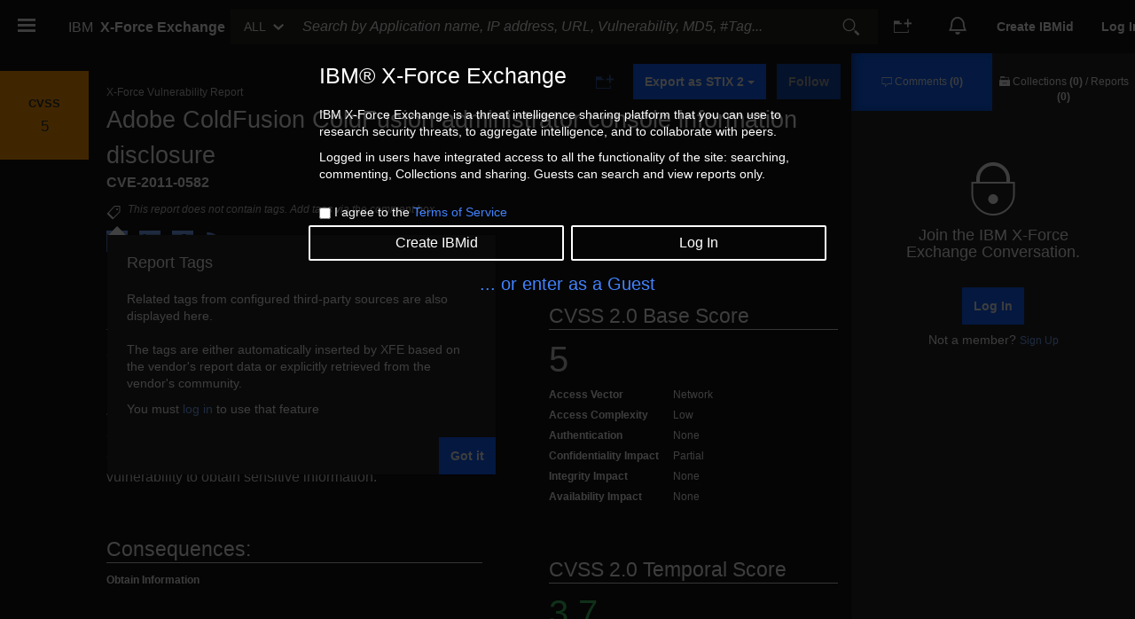

--- FILE ---
content_type: text/javascript; charset=utf-8
request_url: https://www-api.ibm.com/data-sync/dbdm-data?callback=_dl.fn.dataSync.callback
body_size: 828
content:
/**/ typeof _dl.fn.dataSync.callback === 'function' && _dl.fn.dataSync.callback({"l":"[base64]"});